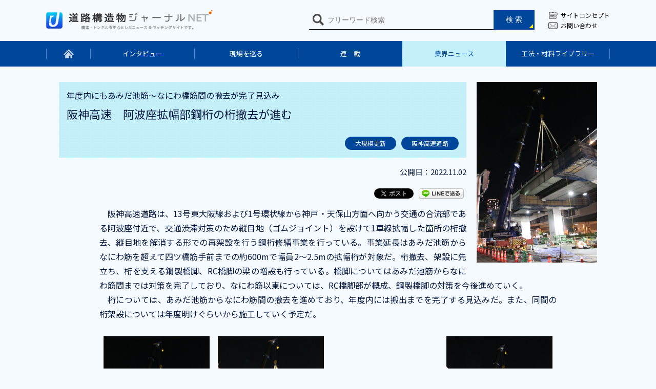

--- FILE ---
content_type: text/html; charset=UTF-8
request_url: https://www.kozobutsu-hozen-journal.net/news/32111/
body_size: 8487
content:
	<!DOCTYPE html>
<html lang="ja">	
<head>
<!-- Google Tag Manager -->
<script>(function(w,d,s,l,i){w[l]=w[l]||[];w[l].push({'gtm.start':
new Date().getTime(),event:'gtm.js'});var f=d.getElementsByTagName(s)[0],
j=d.createElement(s),dl=l!='dataLayer'?'&l='+l:'';j.async=true;j.src=
'https://www.googletagmanager.com/gtm.js?id='+i+dl;f.parentNode.insertBefore(j,f);
})(window,document,'script','dataLayer','GTM-TPCMF7Z');</script>
<!-- End Google Tag Manager -->
	<meta charset="utf-8">
	<meta http-equiv="X-UA-Compatible" content="IE=edge">
	<title>阪神高速　阿波座拡幅部鋼桁の桁撤去が進む｜道路構造物ジャーナルNET</title>
	<meta name="viewport" content="width=1100">
	<meta name="description" content="年度内にもあみだ池筋～なにわ橋筋間の撤去が完了見込み　阪神高速　阿波座拡幅部鋼桁の桁撤去が進む" />
	<meta name="keywords" content="道路構造物ジャーナルNET,橋梁,トンネル,ニュース,マッチングサイト" />
	<meta property="og:title" content="阪神高速　阿波座拡幅部鋼桁の桁撤去が進む｜道路構造物ジャーナルNET"/>
	<meta property="og:image" content="https://www.kozobutsu-hozen-journal.net/kozobutsu_wp/wp-content/themes/khj/img/ogp.jpg"/>
	<meta property="og:url" content="https://www.kozobutsu-hozen-journal.net/news/32111/"/>
	<meta property="og:site_name" content="道路構造物ジャーナルNET"/>
	<meta property="og:description" content="年度内にもあみだ池筋～なにわ橋筋間の撤去が完了見込み　阪神高速　阿波座拡幅部鋼桁の桁撤去が進む"/>
	<link rel="canonical" href="https://www.kozobutsu-hozen-journal.net/news/32111/" />
				<link rel="stylesheet" href="https://www.kozobutsu-hozen-journal.net/kozobutsu_wp/wp-content/themes/khj/css/common.css">
		<link href="https://fonts.googleapis.com/css?family=Noto+Sans+JP&display=swap" rel="stylesheet">
		<link rel="stylesheet" href="https://www.kozobutsu-hozen-journal.net/kozobutsu_wp/wp-content/themes/khj/css/luminous-basic.min.css">
		<link rel="stylesheet" href="https://www.kozobutsu-hozen-journal.net/kozobutsu_wp/wp-content/themes/khj/css/style.css">
		<link rel="stylesheet" href="https://www.kozobutsu-hozen-journal.net/kozobutsu_wp/wp-content/themes/khj/css/news/style.css">
				<link rel="stylesheet" href="https://www.kozobutsu-hozen-journal.net/kozobutsu_wp/wp-content/themes/khj/css/wp.css">
	<!-- wp_head() START -->
	<meta name='robots' content='max-image-preview:large' />
	<style>img:is([sizes="auto" i], [sizes^="auto," i]) { contain-intrinsic-size: 3000px 1500px }</style>
	<script type="text/javascript">
/* <![CDATA[ */
window._wpemojiSettings = {"baseUrl":"https:\/\/s.w.org\/images\/core\/emoji\/16.0.1\/72x72\/","ext":".png","svgUrl":"https:\/\/s.w.org\/images\/core\/emoji\/16.0.1\/svg\/","svgExt":".svg","source":{"concatemoji":"https:\/\/www.kozobutsu-hozen-journal.net\/kozobutsu_wp\/wp-includes\/js\/wp-emoji-release.min.js?ver=6.8.3"}};
/*! This file is auto-generated */
!function(s,n){var o,i,e;function c(e){try{var t={supportTests:e,timestamp:(new Date).valueOf()};sessionStorage.setItem(o,JSON.stringify(t))}catch(e){}}function p(e,t,n){e.clearRect(0,0,e.canvas.width,e.canvas.height),e.fillText(t,0,0);var t=new Uint32Array(e.getImageData(0,0,e.canvas.width,e.canvas.height).data),a=(e.clearRect(0,0,e.canvas.width,e.canvas.height),e.fillText(n,0,0),new Uint32Array(e.getImageData(0,0,e.canvas.width,e.canvas.height).data));return t.every(function(e,t){return e===a[t]})}function u(e,t){e.clearRect(0,0,e.canvas.width,e.canvas.height),e.fillText(t,0,0);for(var n=e.getImageData(16,16,1,1),a=0;a<n.data.length;a++)if(0!==n.data[a])return!1;return!0}function f(e,t,n,a){switch(t){case"flag":return n(e,"\ud83c\udff3\ufe0f\u200d\u26a7\ufe0f","\ud83c\udff3\ufe0f\u200b\u26a7\ufe0f")?!1:!n(e,"\ud83c\udde8\ud83c\uddf6","\ud83c\udde8\u200b\ud83c\uddf6")&&!n(e,"\ud83c\udff4\udb40\udc67\udb40\udc62\udb40\udc65\udb40\udc6e\udb40\udc67\udb40\udc7f","\ud83c\udff4\u200b\udb40\udc67\u200b\udb40\udc62\u200b\udb40\udc65\u200b\udb40\udc6e\u200b\udb40\udc67\u200b\udb40\udc7f");case"emoji":return!a(e,"\ud83e\udedf")}return!1}function g(e,t,n,a){var r="undefined"!=typeof WorkerGlobalScope&&self instanceof WorkerGlobalScope?new OffscreenCanvas(300,150):s.createElement("canvas"),o=r.getContext("2d",{willReadFrequently:!0}),i=(o.textBaseline="top",o.font="600 32px Arial",{});return e.forEach(function(e){i[e]=t(o,e,n,a)}),i}function t(e){var t=s.createElement("script");t.src=e,t.defer=!0,s.head.appendChild(t)}"undefined"!=typeof Promise&&(o="wpEmojiSettingsSupports",i=["flag","emoji"],n.supports={everything:!0,everythingExceptFlag:!0},e=new Promise(function(e){s.addEventListener("DOMContentLoaded",e,{once:!0})}),new Promise(function(t){var n=function(){try{var e=JSON.parse(sessionStorage.getItem(o));if("object"==typeof e&&"number"==typeof e.timestamp&&(new Date).valueOf()<e.timestamp+604800&&"object"==typeof e.supportTests)return e.supportTests}catch(e){}return null}();if(!n){if("undefined"!=typeof Worker&&"undefined"!=typeof OffscreenCanvas&&"undefined"!=typeof URL&&URL.createObjectURL&&"undefined"!=typeof Blob)try{var e="postMessage("+g.toString()+"("+[JSON.stringify(i),f.toString(),p.toString(),u.toString()].join(",")+"));",a=new Blob([e],{type:"text/javascript"}),r=new Worker(URL.createObjectURL(a),{name:"wpTestEmojiSupports"});return void(r.onmessage=function(e){c(n=e.data),r.terminate(),t(n)})}catch(e){}c(n=g(i,f,p,u))}t(n)}).then(function(e){for(var t in e)n.supports[t]=e[t],n.supports.everything=n.supports.everything&&n.supports[t],"flag"!==t&&(n.supports.everythingExceptFlag=n.supports.everythingExceptFlag&&n.supports[t]);n.supports.everythingExceptFlag=n.supports.everythingExceptFlag&&!n.supports.flag,n.DOMReady=!1,n.readyCallback=function(){n.DOMReady=!0}}).then(function(){return e}).then(function(){var e;n.supports.everything||(n.readyCallback(),(e=n.source||{}).concatemoji?t(e.concatemoji):e.wpemoji&&e.twemoji&&(t(e.twemoji),t(e.wpemoji)))}))}((window,document),window._wpemojiSettings);
/* ]]> */
</script>
<style id='wp-emoji-styles-inline-css' type='text/css'>

	img.wp-smiley, img.emoji {
		display: inline !important;
		border: none !important;
		box-shadow: none !important;
		height: 1em !important;
		width: 1em !important;
		margin: 0 0.07em !important;
		vertical-align: -0.1em !important;
		background: none !important;
		padding: 0 !important;
	}
</style>
<style id='classic-theme-styles-inline-css' type='text/css'>
/*! This file is auto-generated */
.wp-block-button__link{color:#fff;background-color:#32373c;border-radius:9999px;box-shadow:none;text-decoration:none;padding:calc(.667em + 2px) calc(1.333em + 2px);font-size:1.125em}.wp-block-file__button{background:#32373c;color:#fff;text-decoration:none}
</style>
<style id='global-styles-inline-css' type='text/css'>
:root{--wp--preset--aspect-ratio--square: 1;--wp--preset--aspect-ratio--4-3: 4/3;--wp--preset--aspect-ratio--3-4: 3/4;--wp--preset--aspect-ratio--3-2: 3/2;--wp--preset--aspect-ratio--2-3: 2/3;--wp--preset--aspect-ratio--16-9: 16/9;--wp--preset--aspect-ratio--9-16: 9/16;--wp--preset--color--black: #000000;--wp--preset--color--cyan-bluish-gray: #abb8c3;--wp--preset--color--white: #ffffff;--wp--preset--color--pale-pink: #f78da7;--wp--preset--color--vivid-red: #cf2e2e;--wp--preset--color--luminous-vivid-orange: #ff6900;--wp--preset--color--luminous-vivid-amber: #fcb900;--wp--preset--color--light-green-cyan: #7bdcb5;--wp--preset--color--vivid-green-cyan: #00d084;--wp--preset--color--pale-cyan-blue: #8ed1fc;--wp--preset--color--vivid-cyan-blue: #0693e3;--wp--preset--color--vivid-purple: #9b51e0;--wp--preset--gradient--vivid-cyan-blue-to-vivid-purple: linear-gradient(135deg,rgba(6,147,227,1) 0%,rgb(155,81,224) 100%);--wp--preset--gradient--light-green-cyan-to-vivid-green-cyan: linear-gradient(135deg,rgb(122,220,180) 0%,rgb(0,208,130) 100%);--wp--preset--gradient--luminous-vivid-amber-to-luminous-vivid-orange: linear-gradient(135deg,rgba(252,185,0,1) 0%,rgba(255,105,0,1) 100%);--wp--preset--gradient--luminous-vivid-orange-to-vivid-red: linear-gradient(135deg,rgba(255,105,0,1) 0%,rgb(207,46,46) 100%);--wp--preset--gradient--very-light-gray-to-cyan-bluish-gray: linear-gradient(135deg,rgb(238,238,238) 0%,rgb(169,184,195) 100%);--wp--preset--gradient--cool-to-warm-spectrum: linear-gradient(135deg,rgb(74,234,220) 0%,rgb(151,120,209) 20%,rgb(207,42,186) 40%,rgb(238,44,130) 60%,rgb(251,105,98) 80%,rgb(254,248,76) 100%);--wp--preset--gradient--blush-light-purple: linear-gradient(135deg,rgb(255,206,236) 0%,rgb(152,150,240) 100%);--wp--preset--gradient--blush-bordeaux: linear-gradient(135deg,rgb(254,205,165) 0%,rgb(254,45,45) 50%,rgb(107,0,62) 100%);--wp--preset--gradient--luminous-dusk: linear-gradient(135deg,rgb(255,203,112) 0%,rgb(199,81,192) 50%,rgb(65,88,208) 100%);--wp--preset--gradient--pale-ocean: linear-gradient(135deg,rgb(255,245,203) 0%,rgb(182,227,212) 50%,rgb(51,167,181) 100%);--wp--preset--gradient--electric-grass: linear-gradient(135deg,rgb(202,248,128) 0%,rgb(113,206,126) 100%);--wp--preset--gradient--midnight: linear-gradient(135deg,rgb(2,3,129) 0%,rgb(40,116,252) 100%);--wp--preset--font-size--small: 13px;--wp--preset--font-size--medium: 20px;--wp--preset--font-size--large: 36px;--wp--preset--font-size--x-large: 42px;--wp--preset--spacing--20: 0.44rem;--wp--preset--spacing--30: 0.67rem;--wp--preset--spacing--40: 1rem;--wp--preset--spacing--50: 1.5rem;--wp--preset--spacing--60: 2.25rem;--wp--preset--spacing--70: 3.38rem;--wp--preset--spacing--80: 5.06rem;--wp--preset--shadow--natural: 6px 6px 9px rgba(0, 0, 0, 0.2);--wp--preset--shadow--deep: 12px 12px 50px rgba(0, 0, 0, 0.4);--wp--preset--shadow--sharp: 6px 6px 0px rgba(0, 0, 0, 0.2);--wp--preset--shadow--outlined: 6px 6px 0px -3px rgba(255, 255, 255, 1), 6px 6px rgba(0, 0, 0, 1);--wp--preset--shadow--crisp: 6px 6px 0px rgba(0, 0, 0, 1);}:where(.is-layout-flex){gap: 0.5em;}:where(.is-layout-grid){gap: 0.5em;}body .is-layout-flex{display: flex;}.is-layout-flex{flex-wrap: wrap;align-items: center;}.is-layout-flex > :is(*, div){margin: 0;}body .is-layout-grid{display: grid;}.is-layout-grid > :is(*, div){margin: 0;}:where(.wp-block-columns.is-layout-flex){gap: 2em;}:where(.wp-block-columns.is-layout-grid){gap: 2em;}:where(.wp-block-post-template.is-layout-flex){gap: 1.25em;}:where(.wp-block-post-template.is-layout-grid){gap: 1.25em;}.has-black-color{color: var(--wp--preset--color--black) !important;}.has-cyan-bluish-gray-color{color: var(--wp--preset--color--cyan-bluish-gray) !important;}.has-white-color{color: var(--wp--preset--color--white) !important;}.has-pale-pink-color{color: var(--wp--preset--color--pale-pink) !important;}.has-vivid-red-color{color: var(--wp--preset--color--vivid-red) !important;}.has-luminous-vivid-orange-color{color: var(--wp--preset--color--luminous-vivid-orange) !important;}.has-luminous-vivid-amber-color{color: var(--wp--preset--color--luminous-vivid-amber) !important;}.has-light-green-cyan-color{color: var(--wp--preset--color--light-green-cyan) !important;}.has-vivid-green-cyan-color{color: var(--wp--preset--color--vivid-green-cyan) !important;}.has-pale-cyan-blue-color{color: var(--wp--preset--color--pale-cyan-blue) !important;}.has-vivid-cyan-blue-color{color: var(--wp--preset--color--vivid-cyan-blue) !important;}.has-vivid-purple-color{color: var(--wp--preset--color--vivid-purple) !important;}.has-black-background-color{background-color: var(--wp--preset--color--black) !important;}.has-cyan-bluish-gray-background-color{background-color: var(--wp--preset--color--cyan-bluish-gray) !important;}.has-white-background-color{background-color: var(--wp--preset--color--white) !important;}.has-pale-pink-background-color{background-color: var(--wp--preset--color--pale-pink) !important;}.has-vivid-red-background-color{background-color: var(--wp--preset--color--vivid-red) !important;}.has-luminous-vivid-orange-background-color{background-color: var(--wp--preset--color--luminous-vivid-orange) !important;}.has-luminous-vivid-amber-background-color{background-color: var(--wp--preset--color--luminous-vivid-amber) !important;}.has-light-green-cyan-background-color{background-color: var(--wp--preset--color--light-green-cyan) !important;}.has-vivid-green-cyan-background-color{background-color: var(--wp--preset--color--vivid-green-cyan) !important;}.has-pale-cyan-blue-background-color{background-color: var(--wp--preset--color--pale-cyan-blue) !important;}.has-vivid-cyan-blue-background-color{background-color: var(--wp--preset--color--vivid-cyan-blue) !important;}.has-vivid-purple-background-color{background-color: var(--wp--preset--color--vivid-purple) !important;}.has-black-border-color{border-color: var(--wp--preset--color--black) !important;}.has-cyan-bluish-gray-border-color{border-color: var(--wp--preset--color--cyan-bluish-gray) !important;}.has-white-border-color{border-color: var(--wp--preset--color--white) !important;}.has-pale-pink-border-color{border-color: var(--wp--preset--color--pale-pink) !important;}.has-vivid-red-border-color{border-color: var(--wp--preset--color--vivid-red) !important;}.has-luminous-vivid-orange-border-color{border-color: var(--wp--preset--color--luminous-vivid-orange) !important;}.has-luminous-vivid-amber-border-color{border-color: var(--wp--preset--color--luminous-vivid-amber) !important;}.has-light-green-cyan-border-color{border-color: var(--wp--preset--color--light-green-cyan) !important;}.has-vivid-green-cyan-border-color{border-color: var(--wp--preset--color--vivid-green-cyan) !important;}.has-pale-cyan-blue-border-color{border-color: var(--wp--preset--color--pale-cyan-blue) !important;}.has-vivid-cyan-blue-border-color{border-color: var(--wp--preset--color--vivid-cyan-blue) !important;}.has-vivid-purple-border-color{border-color: var(--wp--preset--color--vivid-purple) !important;}.has-vivid-cyan-blue-to-vivid-purple-gradient-background{background: var(--wp--preset--gradient--vivid-cyan-blue-to-vivid-purple) !important;}.has-light-green-cyan-to-vivid-green-cyan-gradient-background{background: var(--wp--preset--gradient--light-green-cyan-to-vivid-green-cyan) !important;}.has-luminous-vivid-amber-to-luminous-vivid-orange-gradient-background{background: var(--wp--preset--gradient--luminous-vivid-amber-to-luminous-vivid-orange) !important;}.has-luminous-vivid-orange-to-vivid-red-gradient-background{background: var(--wp--preset--gradient--luminous-vivid-orange-to-vivid-red) !important;}.has-very-light-gray-to-cyan-bluish-gray-gradient-background{background: var(--wp--preset--gradient--very-light-gray-to-cyan-bluish-gray) !important;}.has-cool-to-warm-spectrum-gradient-background{background: var(--wp--preset--gradient--cool-to-warm-spectrum) !important;}.has-blush-light-purple-gradient-background{background: var(--wp--preset--gradient--blush-light-purple) !important;}.has-blush-bordeaux-gradient-background{background: var(--wp--preset--gradient--blush-bordeaux) !important;}.has-luminous-dusk-gradient-background{background: var(--wp--preset--gradient--luminous-dusk) !important;}.has-pale-ocean-gradient-background{background: var(--wp--preset--gradient--pale-ocean) !important;}.has-electric-grass-gradient-background{background: var(--wp--preset--gradient--electric-grass) !important;}.has-midnight-gradient-background{background: var(--wp--preset--gradient--midnight) !important;}.has-small-font-size{font-size: var(--wp--preset--font-size--small) !important;}.has-medium-font-size{font-size: var(--wp--preset--font-size--medium) !important;}.has-large-font-size{font-size: var(--wp--preset--font-size--large) !important;}.has-x-large-font-size{font-size: var(--wp--preset--font-size--x-large) !important;}
:where(.wp-block-post-template.is-layout-flex){gap: 1.25em;}:where(.wp-block-post-template.is-layout-grid){gap: 1.25em;}
:where(.wp-block-columns.is-layout-flex){gap: 2em;}:where(.wp-block-columns.is-layout-grid){gap: 2em;}
:root :where(.wp-block-pullquote){font-size: 1.5em;line-height: 1.6;}
</style>
<link rel="https://api.w.org/" href="https://www.kozobutsu-hozen-journal.net/wp-json/" /><link rel='shortlink' href='https://www.kozobutsu-hozen-journal.net/?p=32111' />
<link rel="alternate" title="oEmbed (JSON)" type="application/json+oembed" href="https://www.kozobutsu-hozen-journal.net/wp-json/oembed/1.0/embed?url=https%3A%2F%2Fwww.kozobutsu-hozen-journal.net%2Fnews%2F32111%2F" />
<link rel="alternate" title="oEmbed (XML)" type="text/xml+oembed" href="https://www.kozobutsu-hozen-journal.net/wp-json/oembed/1.0/embed?url=https%3A%2F%2Fwww.kozobutsu-hozen-journal.net%2Fnews%2F32111%2F&#038;format=xml" />
<script type="text/javascript">
	window._se_plugin_version = '8.1.9';
</script>

<!-- BEGIN: WP Social Bookmarking Light HEAD --><script>
    (function (d, s, id) {
        var js, fjs = d.getElementsByTagName(s)[0];
        if (d.getElementById(id)) return;
        js = d.createElement(s);
        js.id = id;
        js.src = "//connect.facebook.net/en_US/sdk.js#xfbml=1&version=v2.7";
        fjs.parentNode.insertBefore(js, fjs);
    }(document, 'script', 'facebook-jssdk'));
</script>
<style type="text/css">.wp_social_bookmarking_light{
    border: 0 !important;
    padding: 10px 0 20px 0 !important;
    margin: 0 !important;
}
.wp_social_bookmarking_light div{
    float: right !important;
    border: 0 !important;
    padding: 0 !important;
    margin: 0 5px 0px 0 !important;
    min-height: 30px !important;
    line-height: 18px !important;
    text-indent: 0 !important;
}
.wp_social_bookmarking_light img{
    border: 0 !important;
    padding: 0;
    margin: 0;
    vertical-align: top !important;
}
.wp_social_bookmarking_light_clear{
    clear: both !important;
}
#fb-root{
    display: none;
}
.wsbl_facebook_like iframe{
    max-width: none !important;
}
.wsbl_pinterest a{
    border: 0px !important;
}
</style>
<!-- END: WP Social Bookmarking Light HEAD -->
<link rel="icon" href="https://www.kozobutsu-hozen-journal.net/kozobutsu_wp/wp-content/uploads/2021/04/cropped-favicon-32x32.jpg" sizes="32x32" />
<link rel="icon" href="https://www.kozobutsu-hozen-journal.net/kozobutsu_wp/wp-content/uploads/2021/04/cropped-favicon-192x192.jpg" sizes="192x192" />
<link rel="apple-touch-icon" href="https://www.kozobutsu-hozen-journal.net/kozobutsu_wp/wp-content/uploads/2021/04/cropped-favicon-180x180.jpg" />
<meta name="msapplication-TileImage" content="https://www.kozobutsu-hozen-journal.net/kozobutsu_wp/wp-content/uploads/2021/04/cropped-favicon-270x270.jpg" />
	<!-- wp_head() END -->

<script>
  (function(i,s,o,g,r,a,m){i['GoogleAnalyticsObject']=r;i[r]=i[r]||function(){
  (i[r].q=i[r].q||[]).push(arguments)},i[r].l=1*new Date();a=s.createElement(o),
  m=s.getElementsByTagName(o)[0];a.async=1;a.src=g;m.parentNode.insertBefore(a,m)
  })(window,document,'script','//www.google-analytics.com/analytics.js','ga');

  ga('create', 'UA-53387732-1', 'auto');
  ga('send', 'pageview');

</script>
</head>
<body>
<!-- Google Tag Manager (noscript) -->
<noscript><iframe src="https://www.googletagmanager.com/ns.html?id=GTM-TPCMF7Z"
height="0" width="0" style="display:none;visibility:hidden"></iframe></noscript>
<!-- End Google Tag Manager (noscript) -->
	<header>
		<div class="head">
							<p><a href="https://www.kozobutsu-hozen-journal.net/"><img src="https://www.kozobutsu-hozen-journal.net/kozobutsu_wp/wp-content/themes/khj/img/common/logo.jpg" alt="道路構造物ジャーナルNET"></a></p>
						<div class="headSearch">
				<form method="get" name="search_form" action="https://www.kozobutsu-hozen-journal.net/">
					<input type="text" placeholder="フリーワード検索" class="" name="s" value="">
					<input type="button" value="検 索" onclick="document.forms.search_form.submit();">
				</form>
			</div>
			<div class="subNavi">
				<ul>
					<li><a href="https://www.kozobutsu-hozen-journal.net/concepts/">サイトコンセプト</a></li>
					<li><a href="https://www.kozobutsu-hozen-journal.net/contacts/">お問い合わせ</a></li>
				</ul>
			</div>
			<div></div>
		</div>
		
				<div class="naviArea">
			<ul>
				<li><a href="https://www.kozobutsu-hozen-journal.net"><img src="https://www.kozobutsu-hozen-journal.net/kozobutsu_wp/wp-content/themes/khj/img/common/home.svg" alt="home"></a></li>
				<li class=" "><a href="https://www.kozobutsu-hozen-journal.net/interviews/">インタビュー</a></li>
				<li class=" "><a href="https://www.kozobutsu-hozen-journal.net/walks/">現場を巡る</a></li>
				<li class=" "><a href="https://www.kozobutsu-hozen-journal.net/series/">連　載</a></li>
				<li class="active "><a href="https://www.kozobutsu-hozen-journal.net/news/">業界ニュース</a></li>
				<li class=" "><a href="https://www.kozobutsu-hozen-journal.net/libraries/">工法・材料ライブラリー</a></li>
			</ul>
		</div>
	</header>	
			
				
		<article class="ContentBox">
			<div class="contentArea newsContent">
				<div class="NewsDetail">
					<div class="pct"><img src="https://www.kozobutsu-hozen-journal.net/kozobutsu_wp/wp-content/uploads/架設状況1.jpg"></div>					<div class="NewsDetailTitle  ">
						<p class="subtitle">年度内にもあみだ池筋～なにわ橋筋間の撤去が完了見込み</p><h1 class="title">阪神高速　阿波座拡幅部鋼桁の桁撤去が進む</h1><div class="NewsBox1"><div><a href="/tag_news/%e5%a4%a7%e8%a6%8f%e6%a8%a1%e6%9b%b4%e6%96%b0"><p>大規模更新</p></a><a href="/tag_news/%e9%98%aa%e7%a5%9e%e9%ab%98%e9%80%9f%e9%81%93%e8%b7%af"><p>阪神高速道路</p></a></div></div>					</div>
					
					<div>
						<div class="upday"><span>公開日：2022.11.02</span></div>
						<div class='wp_social_bookmarking_light'>        <div class="wsbl_line"><a href='http://line.me/R/msg/text/?%E9%98%AA%E7%A5%9E%E9%AB%98%E9%80%9F%E3%80%80%E9%98%BF%E6%B3%A2%E5%BA%A7%E6%8B%A1%E5%B9%85%E9%83%A8%E9%8B%BC%E6%A1%81%E3%81%AE%E6%A1%81%E6%92%A4%E5%8E%BB%E3%81%8C%E9%80%B2%E3%82%80%0D%0Ahttps%3A%2F%2Fwww.kozobutsu-hozen-journal.net%2Fnews%2F32111%2F' title='LINEで送る' rel=nofollow class='wp_social_bookmarking_light_a' ><img src='https://www.kozobutsu-hozen-journal.net/kozobutsu_wp/wp-content/plugins/wp-social-bookmarking-light/public/images/line88x20.png' alt='LINEで送る' title='LINEで送る' width='88' height='20' class='wp_social_bookmarking_light_img' /></a></div>        <div class="wsbl_facebook_share"><div id="fb-root"></div><fb:share-button href="https://www.kozobutsu-hozen-journal.net/news/32111/" type="button_count" ></fb:share-button></div>        <div class="wsbl_twitter"><a href="https://twitter.com/share" class="twitter-share-button" data-url="https://www.kozobutsu-hozen-journal.net/news/32111/" data-text="阪神高速　阿波座拡幅部鋼桁の桁撤去が進む">Tweet</a></div></div>
<br class='wp_social_bookmarking_light_clear' />
											</div>
					
					<section class="cnt_block">
						<p>　阪神高速道路は、13号東大阪線および1号環状線から神戸・天保山方面へ向かう交通の合流部である阿波座付近で、交通渋滞対策のため縦目地（ゴムジョイント）を設けて1車線拡幅した箇所の桁撤去、縦目地を解消する形での再架設を行う鋼桁修繕事業を行っている。事業延長はあみだ池筋からなにわ筋を超えて四ツ橋筋手前までの約600mで幅員2～2.5mの拡幅桁が対象だ。桁撤去、架設に先立ち、桁を支える鋼製橋脚、RC橋脚の梁の増設も行っている。橋脚についてはあみだ池筋からなにわ筋間までは対策を完了しており、なにわ筋以東については、RC橋脚部が概成、鋼製橋脚の対策を今後進めていく。<br />
　桁については、あみだ池筋からなにわ筋間の撤去を進めており、年度内には搬出までを完了する見込みだ。また、同間の桁架設については年度明けぐらいから施工していく予定だ。</p>
<p style="text-align: center;"><img fetchpriority="high" decoding="async" src="https://www.kozobutsu-hozen-journal.net/kozobutsu_wp/wp-content/uploads/架設状況1.jpg" alt="" width="800" height="1200" class="alignnone size-full wp-image-32118 size25"><img decoding="async" src="https://www.kozobutsu-hozen-journal.net/kozobutsu_wp/wp-content/uploads/架設状況2-1.jpg" alt="" width="800" height="1200" class="alignnone size-full wp-image-32119 size25"><img decoding="async" src="https://www.kozobutsu-hozen-journal.net/kozobutsu_wp/wp-content/uploads/架設状況3-1.jpg" alt="" width="1200" height="800" class="alignnone size-full wp-image-32120 size25"><img loading="lazy" decoding="async" src="https://www.kozobutsu-hozen-journal.net/kozobutsu_wp/wp-content/uploads/架設状況4-2.jpg" alt="" width="800" height="1200" class="alignnone size-full wp-image-32121 size25"><br />
<strong><span style="font-size: 12px;">桁撤去状況①</span></strong></p>
<p>
<img loading="lazy" decoding="async" src="https://www.kozobutsu-hozen-journal.net/kozobutsu_wp/wp-content/uploads/非常に狭いヤード.jpg" alt="" width="800" height="1200" class="size-full wp-image-32114 size25 alignright">　大型クレーンによる桁撤去は10月下旬から開始され、記者が取材したのは7回目の撤去に当たり、重量約33t、長さ約18m、幅員約2.5mの桁を撤去した。撤去に際しては、直下の側道などを規制して220tオールテレーンクレーン（以降、ATC）を用いて吊下ろした。拡幅桁以外の本線桁と歩道に挟まれた極めて狭いヤード<strong><span style="font-size: 12px;">（右写真）</span></strong>であるため、ATCのブーム長は約30m程伸ばし、ブーム角は約75°とほぼ立てた状態で運用した。施工は地切りして1m程拡幅桁を上げた後、60°ほど旋回させて一度下に降ろし、変位制限装置や排水樋などの付属設備を撤去した後に、再び吊り上げて、待機していた自走多軸台車に載せ、200m程離れた桁下の仮置きヤードに運んで行った。今回の現場は、施工環境から自走多軸台車を用いたが、通常は横引きの仮置き設備に直接降ろして、桁下に仮置きする形をとっている。今回（11月1日深夜）の施工は22時半からクレーンによる撤去を開始し、仮置きヤードへの搬入まで僅か2時間超で完了した。<br />
　元請はIHIインフラシステム。下請は河内橋梁、平野クレーン工業、宇徳など。</p>
<p style="text-align: center;"><img loading="lazy" decoding="async" src="https://www.kozobutsu-hozen-journal.net/kozobutsu_wp/wp-content/uploads/架設状況5-1.jpg" alt="" width="800" height="1200" class="alignnone size-full wp-image-32122 size25"><img loading="lazy" decoding="async" src="https://www.kozobutsu-hozen-journal.net/kozobutsu_wp/wp-content/uploads/架設状況6-1.jpg" alt="" width="1200" height="800" class="alignnone size-full wp-image-32123 size25"><img loading="lazy" decoding="async" src="https://www.kozobutsu-hozen-journal.net/kozobutsu_wp/wp-content/uploads/自走多軸台車に積載.jpg" alt="" width="1200" height="800" class="alignnone size-full wp-image-32113 size25"><br />
<strong><span style="font-size: 12px;">桁撤去状況②（左2枚）/自走多軸台車に載せかえ<br />
<img loading="lazy" decoding="async" src="https://www.kozobutsu-hozen-journal.net/kozobutsu_wp/wp-content/uploads/移送.jpg" alt="" width="1200" height="800" class="alignnone size-full wp-image-32116 size25"><img loading="lazy" decoding="async" src="https://www.kozobutsu-hozen-journal.net/kozobutsu_wp/wp-content/uploads/移送2.jpg" alt="" width="1200" height="800" class="alignnone size-full wp-image-32117 size25"><img loading="lazy" decoding="async" src="https://www.kozobutsu-hozen-journal.net/kozobutsu_wp/wp-content/uploads/載せ替え1.jpg" alt="" width="1200" height="800" class="alignnone size-full wp-image-32124 size25"><img loading="lazy" decoding="async" src="https://www.kozobutsu-hozen-journal.net/kozobutsu_wp/wp-content/uploads/載せ替え2.jpg" alt="" width="1200" height="800" class="alignnone size-full wp-image-32112 size25"><br />
自走多軸台車による移動/仮置き架台上に降ろす</p>
<p></span></strong></p>
					</section>
					
				</div>
				
								
				<!--<div class="contentBanner bannerNum1">
					<a href="#" target="_blank"><img src="https://www.kozobutsu-hozen-journal.net/kozobutsu_wp/wp-content/themes/khj/img/sample10.jpg"></a>
				</div>-->
				
			</div>
				
		</article>
		
		<article class="footerContact"><div class="footerContactTitle">お問い合わせ</div><div>当サイト・弊社に関するお問い合わせ、<br>また更新メール登録会員のお申し込みも下記フォームよりお願い致します</div><div class="footerContactBtn"><a href="https://www.kozobutsu-hozen-journal.net/contacts/">お問い合わせフォーム</a></div></article>		
		
		<footer>	
		<div id="page_top"><a href="#"></a></div>
		
		<article>
			<div class="fCopmany">
				<div>株式会社　鋼構造出版</div>
				<p>〒103-0025 東京都中央区日本橋茅場町2－2－2 三恵ビル5F<br>
				TEL 03-5642-7011（代）<br>
				FAX 03-5642-7077</p>
			</div>
			
			<div class="fNavi">
				<ul>
					<li><a href="https://www.kozobutsu-hozen-journal.net/interviews/">インタビュー</a></li>
					<li><a href="https://www.kozobutsu-hozen-journal.net/walks/">現場を巡る</a></li>
					<li><a href="https://www.kozobutsu-hozen-journal.net/series/">連　載</a></li>
					<li><a href="https://www.kozobutsu-hozen-journal.net/news/">業界ニュース</a></li>
					<li><a href="https://www.kozobutsu-hozen-journal.net/libraries/">工法・材料ライブラリー</a></li>
					<li><a href="https://www.kozobutsu-hozen-journal.net/concepts/">サイトコンセプト</a></li>
					<li><a href="https://www.kozobutsu-hozen-journal.net/ad-rates/">ご広告料金について</a></li>
					<li><a href="https://www.kozobutsu-hozen-journal.net/contacts/">お問い合わせ</a></li>
					<li><a href="https://www.kozobutsu-hozen-journal.net/rules/">利用規約</a></li>
				</ul>
			</div>
		</article>
	</footer>
	
			<script src="https://ajax.googleapis.com/ajax/libs/jquery/3.3.1/jquery.min.js"></script>
		<script>
$(function() {
  var images = $('.cnt_block img')
    , srcs = []
    ;

  for (var i = 0; i < images.length; i++) {
    if ($(images[i]).parent('a')[0]) {
    }

    else {
      srcs = images[i].src; 
      images.eq(i).wrap('<a class="popup" href="' + images[i].src + '"></a>');
    }
  }
});
</script>
		<script src="https://www.kozobutsu-hozen-journal.net/kozobutsu_wp/wp-content/themes/khj/js/Luminous.min.js"></script>
		<script src="https://www.kozobutsu-hozen-journal.net/kozobutsu_wp/wp-content/themes/khj/js/style.js"></script>
		<script>
		  $(function(){
		  setTimeout(function(){
		  var luminousTrigger = document.querySelectorAll('.popup');
		  new LuminousGallery(luminousTrigger);
		  },1000);
		  });
		</script>
		<script type="speculationrules">
{"prefetch":[{"source":"document","where":{"and":[{"href_matches":"\/*"},{"not":{"href_matches":["\/kozobutsu_wp\/wp-*.php","\/kozobutsu_wp\/wp-admin\/*","\/kozobutsu_wp\/wp-content\/uploads\/*","\/kozobutsu_wp\/wp-content\/*","\/kozobutsu_wp\/wp-content\/plugins\/*","\/kozobutsu_wp\/wp-content\/themes\/khj\/*","\/*\\?(.+)"]}},{"not":{"selector_matches":"a[rel~=\"nofollow\"]"}},{"not":{"selector_matches":".no-prefetch, .no-prefetch a"}}]},"eagerness":"conservative"}]}
</script>

<!-- BEGIN: WP Social Bookmarking Light FOOTER -->    <script>!function(d,s,id){var js,fjs=d.getElementsByTagName(s)[0],p=/^http:/.test(d.location)?'http':'https';if(!d.getElementById(id)){js=d.createElement(s);js.id=id;js.src=p+'://platform.twitter.com/widgets.js';fjs.parentNode.insertBefore(js,fjs);}}(document, 'script', 'twitter-wjs');</script><!-- END: WP Social Bookmarking Light FOOTER -->
</body>
</html>

<!-- Dynamic page generated in 0.220 seconds. -->
<!-- Cached page generated by WP-Super-Cache on 2026-01-21 09:07:00 -->

<!-- super cache -->

--- FILE ---
content_type: text/css
request_url: https://www.kozobutsu-hozen-journal.net/kozobutsu_wp/wp-content/themes/khj/css/news/style.css
body_size: 1390
content:
.contentArea.newsContent {
	width:100%;
}
/* --一覧-- */
.ContentBox .NewsList {
	margin-bottom:50px;
    display: -webkit-flex;
    display: flex;
    -webkit-justify-content: flex-start;
    justify-content: flex-start;
    -webkit-flex-wrap: wrap;
    flex-wrap: wrap;
}

.ContentBox .NewsList h1 {
	width:100%;
}

.ContentBox .NewsList h1 + p {
	margin-bottom:40px;
	width:100%;
}

.ContentBox .NewsList .NewsListContent {
	margin-bottom:60px;
    position: relative;
    padding:15px 15px 55px 15px;
	width:48%;
    position: relative;
}
.ContentBox .NewsList .NewsListContent:nth-child(2n) {
    margin-left:4%;
}

/*.ContentBox .NewsList .NewsListContent:nth-child(2n+3) {
    background-color:#e5f7fc;
}*/
.ContentBox .NewsList .NewsListContent:nth-child(4n) {
    background-color:none;
}
.ContentBox .NewsList .NewsListContent:nth-child(4n+1) {
    background-color:#e5f7fc;
}
.ContentBox .NewsList .NewsListContent:nth-child(4n+2) {
    background-color:#e5f7fc;
}



.ContentBox .NewsList .NewsListContent:after {
    position: absolute;
	content: "";
	display: block;
	border-bottom: 1px solid #dddddd;
	width:100%;
	bottom:-30px;
	left:0;
}

.ContentBox .NewsList .NewsListContent .NewsListBox1 {
	margin-bottom:20px;
    position: relative;
}
.ContentBox .NewsList .NewsListContent .NewsListBox1:after {
	content: "";
	display: block;
	clear: both;
}

.ContentBox .NewsList .NewsListContent .NewsListBox1 div.pct {
	width:168px;
	float:left;
}

.ContentBox .NewsList .NewsListContent .NewsListBox1 .subtitle {
	font-size:16px;
	margin-bottom:10px;
	line-height:1.4;
}
.ContentBox .NewsList .NewsListContent .NewsListBox1 h2.title {
	font-size:22px;
	margin-bottom:10px;
	line-height:1.4;
}
.ContentBox .NewsList .NewsListContent .NewsListBox1 .position {
	font-size:14px;
	margin-bottom:10px;
	line-height:1.4;
}
.ContentBox .NewsList .NewsListContent .NewsListBox1 h3.name {
	font-size:20px;
}

.ContentBox .NewsList .NewsListContent .NewsListBox1 div:last-child {
	width:calc(100% - 190px);
	float:right;
}
.ContentBox .NewsList .NewsListContent .NewsListBox1.noPct div:last-child {
	width:100%;
	float:none;
}
.ContentBox .NewsList .NewsListContent .NewsListBox2 {
    position: absolute;
}
.ContentBox .NewsList .NewsListContent .NewsListBox2 {
	font-size:16px;
	line-height:1.6;
	text-align:right;
    position: absolute;
    height:40px;
    right: 15px;
    bottom: 15px;
}
.ContentBox .NewsList .NewsListContent .NewsListBox2 p {
    position: absolute;
    display: block;
    height:40px;
    line-height:40px;
    right: 180px;
    top: 0px;
}
.ContentBox .NewsList .NewsListContent .NewsListBox2 a {
    position: absolute;
    display: block;
    background: #00479c;
    right: 0;
    top: 0px;
    padding: 0 20px;
    width: 160px;
    height:40px;
    line-height:40px;
    border-radius: 100px;
    box-sizing: border-box;
    text-align: center;
    color:#fff;
	text-decoration:none;
	font-size:13px;
}
.ContentBox .NewsList .NewsListContent .NewsListBox2 a span {
    position: relative;
    display: block;
}
.ContentBox .NewsList .NewsListContent .NewsListBox2 a span:after {
	content: "";
    display: block;
    position: absolute;
    right: 10px;
    top: 0;
    bottom: 0;
    margin: auto auto auto 0;
    width: 6px;
    height: 6px;
    border-right: 2px solid #fff;
    border-bottom: 2px solid #fff;
    transform: rotate(-45deg);
}

.ContentBox .NewsList .NewsListContent.new {
	background:url(../../img/common/newbg.png);
    padding:15px 15px 55px 15px;
}
.ContentBox .NewsList .NewsListContent.new .NewsListBox1 .subtitle {
	width:calc(100% - 105px);
}
.ContentBox .NewsList .NewsListContent.new .NewsListBox1 div:last-child {
	width:calc(100% - 190px);
}
.ContentBox .NewsList .NewsListContent.new .NewsListBox1.noPct div:last-child {
	width:100%;
}

/* --詳細-- */
.ContentBox .NewsDetail {
	margin-bottom:50px;
	padding-bottom:50px;
    border-bottom: 1px solid #dddddd;
}
.ContentBox .NewsDetail .pct {
	width: 235px;
	float: right;
	margin: 0 0 20px 20px;
}
.ContentBox .NewsDetail .NewsDetailTitle {
	background:url(../../img/common/newbg.png);
	padding:15px;
	position: relative;
	margin-bottom:20px;
	width:calc(100% - 255px);
}
.ContentBox .NewsDetail .NewsDetailTitle.noPct {
	width:100%;
}
/*.ContentBox .NewsDetail .NewsDetailTitle:after {
	content: "";
    display: block;
    position: absolute;
    border-bottom: 1px solid #dddddd;
    bottom: -20px;
    left:0;
    width: 100%;
}*/
.ContentBox .NewsDetail .NewsDetailTitle .subtitle {
	font-size: 16px;
	margin-bottom: 10px;
	line-height: 1.4;
}
.ContentBox .NewsDetail .NewsDetailTitle h1.title {
	font-size: 22px;
	margin-bottom: 20px;
	line-height: 1.4;
	height:auto;
}
.ContentBox .NewsDetail .NewsDetailTitle h1:before {
	display:none;
}
.ContentBox .NewsDetail .NewsDetailTitle .NewsBox1 {
	text-align:right;
}
.ContentBox .NewsDetail .NewsDetailTitle .NewsBox1 div {
	font-size:0;
	text-align:right;
	margin-left:12px;
}
.ContentBox .NewsDetail .NewsDetailTitle .NewsBox1 div a {
	color:#fff;
	text-decoration:none;
}
.ContentBox .NewsDetail .NewsDetailTitle .NewsBox1 div p {
	display:inline-block;
    background: #00479c;
    right: 0;
    top: 0px;
    padding: 0 20px;
    height: 26px;
    line-height: 26px;
    border-radius: 100px;
    box-sizing: border-box;
    text-align: center;
    color: #fff;
    text-decoration: none;
    font-size: 12px;
    margin-left:10px;
    margin-top:10px;
}
.ContentBox .NewsDetail .NewsDetailTitle + div {
    display: inline-block;
    width: calc(100% - 255px);
}
.ContentBox .NewsDetail section {
	color:#05173f;
}

.ContentBox .NewsDetail section p {
	font-size:16px;
	line-height:1.8em;
	margin-bottom:30px;
	word-break:break-all;
}

.ContentBox .NewsDetail section p strong {
	font-weight:bold;
	line-height:1.8em;
}
.ContentBox .NewsDetail section p span {
	display:inline;
	line-height:1.8em;
}

.ContentBox .NewsDetail section p strong {
	font-weight:bold;
}

.ContentBox .NewsDetail section h3 {
	border-left:solid 5px #00479c;
	background:#eaf8fc;
	padding:10px 20px;
	font-size:20px;
	line-height:30px;
	font-weight:bold;
	margin-right:5px;
	margin-bottom:30px;
	box-shadow: 5px 5px rgb(238,238,238);
}

.ContentBox .NewsDetail section a {
	position: relative;
}
.ContentBox .NewsDetail section a.popup, .ContentBox .NewsDetail section a.lightbox {
	display:inline-block;
	position: relative;
}
/*.ContentBox .NewsDetail section a.popup.aligncenter, .ContentBox .NewsDetail section a.lightbox.aligncenter {
	display:block;
	position: relative;
	margin: 0 auto;
}*/
.ContentBox .NewsDetail section a.popup span {
    display: block;
    position: absolute;
    bottom: 0;
    right:0;
    width: 24px;
    height: 24px;
    font-size:14px;
    text-align:center;
    line-height:22px;
    border:solid 1px #05173f;
    color:#05173f;
    background:#fff;
    opacity: 0.6;
}
.ContentBox .NewsDetail section a.popup.size25{
	width:calc(25% - 16px);
	box-sizing:border-box;
}
.ContentBox .NewsDetail section a.popup.size33{
	width:calc((100% / 3) - 16px);
	box-sizing:border-box;
}
.ContentBox .NewsDetail section a.popup.size50{
	width:calc(50% - 16px);
	box-sizing:border-box;
}
.ContentBox .NewsDetail section a.popup.size25 img{
	height:auto;
}
.ContentBox .NewsDetail section a.popup.size33 img{
	height:auto;
}
.ContentBox .NewsDetail section a.popup.size50 img{
	height:auto;
}
.ContentBox .NewsDetail section a.popup.size100 img{
	height:auto;
}
@media all and (-ms-high-contrast:none){
*::-ms-backdrop, .ContentBox .NewsDetail section a.popup.size25 img{
	width:100%;
	height:auto;
}
*::-ms-backdrop, .ContentBox .NewsDetail section a.popup.size33 img{
	width:100%;
	height:auto;
}
*::-ms-backdrop, .ContentBox .NewsDetail section a.popup.size50 img{
	width:100%;
	height:auto;
}
*::-ms-backdrop, .ContentBox .NewsDetail section a.popup.size100 img{
	width:100%;
	height:auto;
}
}

.ContentBox .NewsDetail section p.aligncenter{
	text-align:center;
}
/*.ContentBox .NewsDetail section span {
	display:block;
	font-size:12px;
}*/
/*.ContentBox .NewsDetail section p span {
	display: inline-block;

}*/
.ContentBox .NewsDetail section p a ~ span {
	display: inline;
	font-size:12px;
	margin-bottom:5px;
}

.ContentBox .NewsDetail section p::after {
	content: "";
	display: block;
	clear: both;
}


.ContentBox .NewsDetail section.cnt_block {
	width: 85%;
	margin: 0 auto;
}


/*.wp_social_bookmarking_light div:last-child {
	margin-right: 0px !important;
}*/



--- FILE ---
content_type: image/svg+xml
request_url: https://www.kozobutsu-hozen-journal.net/kozobutsu_wp/wp-content/themes/khj/img/common/head_icon01.svg
body_size: 3166
content:
<?xml version="1.0" encoding="utf-8"?>
<!-- Generator: Adobe Illustrator 16.0.0, SVG Export Plug-In . SVG Version: 6.00 Build 0)  -->
<!DOCTYPE svg PUBLIC "-//W3C//DTD SVG 1.1//EN" "http://www.w3.org/Graphics/SVG/1.1/DTD/svg11.dtd">
<svg version="1.1" id="_x31_0" xmlns="http://www.w3.org/2000/svg" xmlns:xlink="http://www.w3.org/1999/xlink" x="0px" y="0px"
	 width="595.279px" height="661.422px" viewBox="0 223.31 595.279 661.422" enable-background="new 0 223.31 595.279 661.422"
	 xml:space="preserve">
<g>
	<polygon fill="#4B4B4B" points="394.139,492.767 89.139,492.767 89.139,454.767 413.139,454.767 413.139,473.767 	"/>
	<polygon fill="#4B4B4B" points="325.896,578.258 89.139,578.258 89.139,540.258 360.897,540.258 344.896,559.258 	"/>
	<polygon fill="#4B4B4B" points="273.139,666.258 89.139,666.258 89.139,628.258 286.139,628.258 	"/>
	<path fill="#4B4B4B" d="M456.505,386.472v55.337l33.055-33.055v-22.282c0-24.312-19.702-44.104-44.009-44.104h-86.673
		c0,0.096,0,0.096,0,0.191v32.673c0,0.095,0,0.095,0,0.191h86.577C451.605,375.422,456.505,380.322,456.505,386.472z"/>
	<path fill="#4B4B4B" d="M489.56,613.098v-0.26l-33.055,33.057v86.754c0,5.959-4.899,10.955-11.049,10.955H57.455
		c-6.148,0-11.045-4.996-11.045-10.955V386.472c0-6.15,4.896-11.05,11.045-11.05h86.577c0-0.096,0-0.096,0-0.191v-32.672
		c0-0.095,0-0.095,0-0.19H57.36c-24.307,0-44.004,19.792-44.004,44.104V732.65c0,24.215,19.697,44.006,44.004,44.006h388.19
		c24.307,0,44.009-19.791,44.009-44.008v-66.186l0.131-53.496L489.56,613.098z"/>
	<path fill="#4B4B4B" d="M188.15,386.467h0.086h126.43h0.081c6.032,0,11.068-4.955,11.149-11.064c0-0.081,0-0.081,0-0.164v-32.703
		c0-0.082,0-0.082,0-0.167c-0.08-6.027-5.116-10.983-11.148-10.983h-0.08H188.237h-0.086c-6.027,0-11.063,4.956-11.146,10.983
		c0,0.086,0,0.086,0,0.167v32.704c0,0.082,0,0.082,0,0.164C177.085,381.513,182.122,386.467,188.15,386.467z"/>
	<path fill="#4B4B4B" d="M578.725,468.326l-47.945-47.945c-4.038-2.885-9.415-2.693-12.875,0.768l-28.344,28.343l-33.054,33.055
		L311.222,627.732l-24.598,78.887c-0.291,0.863-0.291,1.732-0.1,2.5c0.1,0.48,0.189,0.861,0.29,1.248c0.096,0,0.096,0,0.096,0
		c0.191,0.576,0.578,0.957,0.862,1.439c0.291,0.385,0.677,0.576,1.059,0.865c0.096,0.098,0.19,0.191,0.386,0.287
		c0.286,0.285,0.673,0.387,1.055,0.576c0.194,0.096,0.386,0.096,0.576,0.191c0.386,0.1,0.771,0.1,1.152,0.1l0.097,0.096
		c0.291,0,0.48-0.096,0.677-0.096c0.381-0.1,0.672,0,0.958-0.1l78.793-24.693l83.979-83.979l33.055-32.959l89.646-89.646
		c0.384-0.385,0.673-0.767,1.059-1.152C583.049,477.355,582.187,471.787,578.725,468.326z M385.56,655.529l-6.145,6.023
		l-3.72-12.488l80.809-80.811l33.055-32.959l67.929-67.932l8.171,8.166l-76.1,76.008l-33.055,33.053l-17.199,17.199l-40.741,40.738
		L385.56,655.529z M321.215,689.902c-0.672-1.926-2.211-4.328-4.322-6.439c-2.212-2.211-4.515-3.65-6.536-4.42L324,635.518
		l7.979-7.977l18.925,5.668v17.777h17.777l5,16.525l-8.843,8.838L321.215,689.902z M552.397,462.178l-62.837,62.836l-33.055,33.053
		l-85.708,85.711h-12.591v-12.686l98.299-98.295l33.055-33.053l50.152-50.157L552.397,462.178z M489.56,489.563l-33.055,33.048
		L352.825,626.193l-9.22-2.783l-2.979-0.867l-1.055-0.375l-0.255-0.145l42.813-42.719l51.406-51.501l22.968-22.962l28.44-28.444
		l4.614-4.61l36.224-36.127l8.84,8.838L489.56,489.563z"/>
</g>
</svg>
